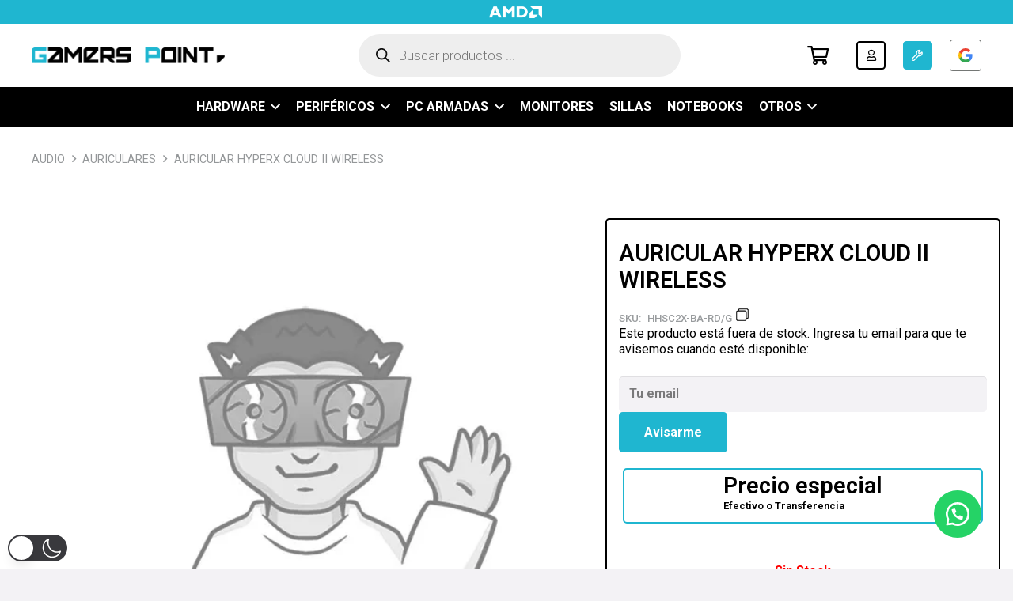

--- FILE ---
content_type: application/x-javascript
request_url: https://www.gamerspoint.com.ar/wp-content/themes/Impreza-child/js/script.js
body_size: 207
content:
/*
Container with class: "copy"
copy the text after the ":" character
var copyImg has the img path
*/

(function( $ ) {
	'use strict';

 
    // Append copy image to text
     $('.copy').filter(function(){
        if ( $(this).text().includes(':') ) {
            $(this).append(`<img class="copy-img" src="${copyImg}" width=18 height=18 style="display:inline-block;cursor:pointer">`);
        }
    });

    $('.copy-img').click(function(){
        const wrapCopy = $(this).parent('.copy');
        const completeText = $(wrapCopy).text();

        // validation
        if ( $(wrapCopy).find('small').length ) return;

        const firstText = completeText.split(':')[0];
        const copyText = completeText.replace(firstText, '').replace(':','').trim();

        // copy clipboard function
        copyToClipboard(copyText);

        // show temporay message
        $(wrapCopy).append('<small id="tmp-msg"> Copiado!</small>');
        setTimeout(function(){
            $(wrapCopy).find('#tmp-msg').remove();
        }, 1000);
    });


    // Auxiliar function to copy clipboard
    function copyToClipboard(textToCopy) {
        if (navigator.clipboard && window.isSecureContext) {
            navigator.clipboard.writeText(textToCopy);
        } else {
            const temp = $("<input>");
            $("body").append(temp);
            temp.val(textToCopy).select();
            document.execCommand('copy');
            temp.remove();
        }
    }

})( jQuery );



 

--- FILE ---
content_type: application/x-javascript
request_url: https://www.gamerspoint.com.ar/wp-content/plugins/wc-comprobantes/assets/comprobantes.js
body_size: 4317
content:
jQuery(document).ready(function($) {
    'use strict';
    
    // Manejar envío del formulario
    $('#wc-comprobantes-form').on('submit', function(e) {
        e.preventDefault();
        
        var form = $(this);
        var submitBtn = form.find('.btn-submit');
        var messageDiv = $('#upload-message');
        
        // Validar campos
        var orderId = $('#order_id').val();
        var email = $('#customer_email').val();
        var cbuOrigen = $('#cbu_origen').val();
        var additionalInfo = $('#additional_info').val();
        var file = $('#comprobante_file')[0].files[0];
        var requireEmail = $('[name="require_email"]').val() === '1';
        var showCbuField = $('[name="show_cbu_field"]').val() === '1';
        var showAdditionalInfo = $('[name="show_additional_info"]').val() === '1';
        
        if (!orderId) {
            showMessage('error', 'ID del pedido es obligatorio');
            return;
        }
        
        if (requireEmail && !email) {
            showMessage('error', 'Email es obligatorio');
            return;
        }
        
        if (showCbuField && !cbuOrigen) {
            showMessage('error', 'CBU o ALIAS de origen es obligatorio');
            return;
        }
        
        if (!file) {
            showMessage('error', 'Debe seleccionar un archivo');
            return;
        }
        
        // Validar formato de email (solo si es requerido)
        if (requireEmail && email) {
            var emailRegex = /^[^\s@]+@[^\s@]+\.[^\s@]+$/;
            if (!emailRegex.test(email)) {
                showMessage('error', 'Ingrese un email válido');
                return;
            }
        }
        
        // Validar tipo de archivo
        var allowedTypes = ['image/jpeg', 'image/jpg', 'image/png', 'image/gif', 'application/pdf'];
        if (allowedTypes.indexOf(file.type) === -1) {
            showMessage('error', 'Tipo de archivo no permitido. Use JPG, PNG, GIF o PDF');
            return;
        }
        
        // Validar tamaño de archivo (10MB como límite máximo del cliente)
        if (file.size > 10485760) {
            showMessage('error', 'El archivo es demasiado grande. Verifique el límite permitido');
            return;
        }
        
        // Preparar datos del formulario
        var formData = new FormData();
        formData.append('action', 'upload_comprobante');
        formData.append('comprobantes_nonce', $('[name="comprobantes_nonce"]').val());
        formData.append('order_id', orderId);
        formData.append('customer_email', email || '');
        formData.append('cbu_origen', cbuOrigen || '');
        formData.append('additional_info', additionalInfo || '');
        formData.append('require_email', $('[name="require_email"]').val());
        formData.append('show_cbu_field', $('[name="show_cbu_field"]').val());
        formData.append('show_additional_info', $('[name="show_additional_info"]').val());
        formData.append('comprobante_file', file);
        
        // Deshabilitar botón y mostrar estado de carga
        submitBtn.prop('disabled', true).text(wc_comprobantes_ajax.uploading_text);
        messageDiv.hide();
        
        // Mostrar barra de progreso
        showProgressBar();
        
        // Enviar archivo via AJAX
        $.ajax({
            url: wc_comprobantes_ajax.ajax_url,
            type: 'POST',
            data: formData,
            processData: false,
            contentType: false,
            xhr: function() {
                var xhr = new window.XMLHttpRequest();
                // Escuchar progreso de subida
                xhr.upload.addEventListener("progress", function(evt) {
                    if (evt.lengthComputable) {
                        var percentComplete = (evt.loaded / evt.total) * 100;
                        updateProgressBar(percentComplete);
                    }
                }, false);
                return xhr;
            },
            success: function(response) {
                hideProgressBar();
                if (response.success) {
                    showMessage('success', response.data);
                    form[0].reset(); // Limpiar formulario
                    $('.file-preview').remove(); // Remover preview
                    $('.char-counter').remove(); // Remover contador de caracteres
                    $('.cbu-tooltip').remove(); // Remover tooltips
                    clearValidationStates(); // Limpiar estados de validación
                } else {
                    showMessage('error', response.data);
                }
            },
            error: function(xhr, status, error) {
                hideProgressBar();
                showMessage('error', wc_comprobantes_ajax.error_text);
                console.error('Error AJAX:', error);
            },
            complete: function() {
                // Rehabilitar botón
                submitBtn.prop('disabled', false).text('Subir Comprobante');
            }
        });
    });
    
    // Función para mostrar mensajes
    function showMessage(type, message) {
        var messageDiv = $('#upload-message');
        messageDiv.removeClass('success error').addClass(type);
        messageDiv.html('<p>' + message + '</p>').slideDown();
        
        // Auto-ocultar mensaje después de 7 segundos
        setTimeout(function() {
            messageDiv.slideUp();
        }, 7000);
        
        // Scroll al mensaje si está fuera de vista
        if (messageDiv.offset()) {
            $('html, body').animate({
                scrollTop: messageDiv.offset().top - 100
            }, 500);
        }
    }
    
    // Función para mostrar barra de progreso
    function showProgressBar() {
        var progressHtml = '<div class="upload-progress">' +
            '<div class="progress-bar">' +
            '<div class="progress-fill" style="width: 0%"></div>' +
            '</div>' +
            '<div class="progress-text">Subiendo archivo... 0%</div>' +
            '</div>';
        
        $('#upload-message').html(progressHtml).show();
    }
    
    // Función para actualizar barra de progreso
    function updateProgressBar(percent) {
        $('.progress-fill').css('width', percent + '%');
        $('.progress-text').text('Subiendo archivo... ' + Math.round(percent) + '%');
    }
    
    // Función para ocultar barra de progreso
    function hideProgressBar() {
        $('.upload-progress').fadeOut();
    }
    
    // Función para limpiar estados de validación
    function clearValidationStates() {
        $('.form-group input, .form-group textarea').removeClass('error success');
        $('.field-message').remove();
    }
    
    // Preview del archivo seleccionado
    $('#comprobante_file').on('change', function() {
        var file = this.files[0];
        var preview = $('.file-preview');
        
        // Remover preview anterior
        preview.remove();
        
        if (file) {
            var fileName = file.name;
            var fileSize = (file.size / 1024 / 1024).toFixed(2); // MB
            var fileType = file.type;
            
            var previewHtml = '<div class="file-preview">';
            previewHtml += '<div class="file-info">';
            previewHtml += '<p><strong>📄 Archivo seleccionado:</strong></p>';
            previewHtml += '<p class="file-name">' + escapeHtml(fileName) + '</p>';
            previewHtml += '<p class="file-size">📏 Tamaño: ' + fileSize + ' MB</p>';
            
            // Validar tamaño en el cliente
            if (file.size > 10485760) { // 10MB
                previewHtml += '<p class="file-warning">⚠️ Archivo muy grande. Máximo recomendado: 10MB</p>';
            }
            
            previewHtml += '</div>';
            
            // Mostrar miniatura para imágenes
            if (fileType.startsWith('image/')) {
                var reader = new FileReader();
                reader.onload = function(e) {
                    var imagePreview = '<div class="image-preview">' +
                        '<img src="' + e.target.result + '" alt="Preview">' +
                        '</div>';
                    $('.file-preview').append(imagePreview);
                };
                reader.readAsDataURL(file);
            } else if (fileType === 'application/pdf') {
                previewHtml += '<div class="pdf-preview">📄 <span>Archivo PDF listo para subir</span></div>';
            }
            
            previewHtml += '</div>';
            $(this).after(previewHtml);
        }
    });
    
    // Validación en tiempo real del ID de pedido
    $('#order_id').on('blur', function() {
        var orderId = $(this).val();
        var $input = $(this);
        
        if (orderId && !/^\d+$/.test(orderId)) {
            $input.addClass('error').removeClass('success');
            showFieldMessage($input, 'error', 'El ID del pedido debe ser un número');
        } else if (orderId) {
            $input.addClass('success').removeClass('error');
            hideFieldMessage($input);
        } else {
            $input.removeClass('error success');
            hideFieldMessage($input);
        }
    });
    
    // Validación en tiempo real del email (solo si es visible)
    $('#customer_email').on('blur', function() {
        if (!$(this).is(':visible') || $(this).prop('type') === 'hidden') return;
        
        var email = $(this).val();
        var emailRegex = /^[^\s@]+@[^\s@]+\.[^\s@]+$/;
        var $input = $(this);
        
        if (email && !emailRegex.test(email)) {
            $input.addClass('error').removeClass('success');
            showFieldMessage($input, 'error', 'Formato de email inválido');
        } else if (email) {
            $input.addClass('success').removeClass('error');
            hideFieldMessage($input);
        } else {
            $input.removeClass('error success');
            hideFieldMessage($input);
        }
    });
    
    // Validación en tiempo real del CBU/ALIAS
    $('#cbu_origen').on('blur', function() {
        if (!$(this).is(':visible')) return;
        
        var cbu = $(this).val().replace(/\s/g, ''); // Remover espacios para validación
        var $input = $(this);
        
        if (cbu) {
            // Validar formato CBU (22 dígitos) o ALIAS (formato válido)
            var cbuRegex = /^\d{22}$/;
            var aliasRegex = /^[A-Za-z0-9._-]{6,20}$/;
            
            if (cbuRegex.test(cbu) || aliasRegex.test(cbu)) {
                $input.addClass('success').removeClass('error');
                hideFieldMessage($input);
            } else {
                $input.addClass('error').removeClass('success');
                showFieldMessage($input, 'error', 'Formato inválido. CBU: 22 dígitos o ALIAS válido (6-20 caracteres)');
            }
        } else {
            $input.removeClass('error success');
            hideFieldMessage($input);
        }
    });
    
    // Validación del textarea con contador de caracteres
    $('#additional_info').on('input', function() {
        var text = $(this).val();
        var maxLength = 500;
        var remaining = maxLength - text.length;
        
        var $counter = $(this).siblings('.char-counter');
        if ($counter.length === 0) {
            $(this).after('<small class="char-counter"></small>');
            $counter = $(this).siblings('.char-counter');
        }
        
        if (remaining < 0) {
            $counter.text('Excede el límite por ' + Math.abs(remaining) + ' caracteres').css('color', '#dc3545');
            $(this).addClass('error');
        } else if (remaining < 50) {
            $counter.text(remaining + ' caracteres restantes').css('color', '#ff8c00');
            $(this).removeClass('error');
        } else {
            $counter.text(remaining + ' caracteres restantes').css('color', '#666');
            $(this).removeClass('error');
        }
    });
    
    // Función para mostrar mensajes de campo
    function showFieldMessage($field, type, message) {
        hideFieldMessage($field);
        var messageClass = 'field-message field-' + type;
        var messageHtml = '<span class="' + messageClass + '">' + escapeHtml(message) + '</span>';
        $field.after(messageHtml);
    }
    
    // Función para ocultar mensajes de campo
    function hideFieldMessage($field) {
        $field.siblings('.field-message').remove();
    }
    
    // Función para escapar HTML
    function escapeHtml(text) {
        var map = {
            '&': '&amp;',
            '<': '&lt;',
            '>': '&gt;',
            '"': '&quot;',
            "'": '&#039;'
        };
        return text.replace(/[&<>"']/g, function(m) { return map[m]; });
    }
    
    // Limpiar estados de validación al escribir
    $('#order_id, #customer_email, #cbu_origen').on('input', function() {
        $(this).removeClass('error success');
        hideFieldMessage($(this));
    });
    
    // Mejorar la experiencia de drag & drop
    var dropZone = $('#comprobante_file');
    
    if (dropZone.length) {
        var fileInput = dropZone[0];
        
        // Prevenir comportamiento por defecto del navegador
        $(document).on('dragover dragenter', function(e) {
            e.preventDefault();
            e.stopPropagation();
        });
        
        $(document).on('drop', function(e) {
            e.preventDefault();
            e.stopPropagation();
        });
        
        // Efecto visual en la zona de drop
        dropZone.on('dragover dragenter', function(e) {
            e.preventDefault();
            e.stopPropagation();
            $(this).addClass('drag-over');
        });
        
        dropZone.on('dragleave', function(e) {
            e.preventDefault();
            e.stopPropagation();
            $(this).removeClass('drag-over');
        });
        
        dropZone.on('drop', function(e) {
            e.preventDefault();
            e.stopPropagation();
            $(this).removeClass('drag-over');
            
            var files = e.originalEvent.dataTransfer.files;
            if (files.length > 0) {
                fileInput.files = files;
                $(this).trigger('change');
            }
        });
    }
    
    // Autocompletado del email si hay datos en localStorage
    try {
        var $emailField = $('#customer_email');
        if ($emailField.length && $emailField.is(':visible') && $emailField.prop('type') !== 'hidden') {
            var savedEmail = localStorage.getItem('wc_comprobantes_email');
            if (savedEmail && !$emailField.val()) {
                $emailField.val(savedEmail);
            }
            
            // Guardar email cuando sea válido
            $emailField.on('blur', function() {
                var email = $(this).val();
                var emailRegex = /^[^\s@]+@[^\s@]+\.[^\s@]+$/;
                if (email && emailRegex.test(email)) {
                    localStorage.setItem('wc_comprobantes_email', email);
                }
            });
        }
    } catch (e) {
        // localStorage no disponible o bloqueado
        console.log('localStorage no disponible');
    }
    
    // Formato automático para CBU (agregar espacios cada 4 dígitos)
    $('#cbu_origen').on('input', function() {
        var $this = $(this);
        var value = $this.val().replace(/\s/g, ''); // Remover espacios
        var cursorPosition = $this[0].selectionStart;
        
        // Solo si parece ser un CBU (solo números)
        if (/^\d+$/.test(value) && value.length > 4) {
            var formatted = value.replace(/(\d{4})(?=\d)/g, '$1 ');
            var spacesAdded = (formatted.match(/\s/g) || []).length;
            var oldSpaces = ($this.data('oldValue') || '').match(/\s/g);
            oldSpaces = oldSpaces ? oldSpaces.length : 0;
            
            $this.val(formatted);
            $this.data('oldValue', formatted);
            
            // Ajustar posición del cursor
            if (spacesAdded > oldSpaces) {
                $this[0].setSelectionRange(cursorPosition + 1, cursorPosition + 1);
            }
        } else {
            $this.data('oldValue', value);
        }
    });
    
    // Limpiar formato CBU al enviar (remover espacios)
    $('#wc-comprobantes-form').on('submit', function() {
        var $cbuField = $('#cbu_origen');
        if ($cbuField.length && $cbuField.val()) {
            $cbuField.val($cbuField.val().replace(/\s/g, ''));
        }
    });
    
    // Efecto de typing en el placeholder del textarea
    $('#additional_info').on('focus', function() {
        var $this = $(this);
        if (!$this.val()) {
            var placeholder = $this.attr('placeholder');
            if (placeholder && !placeholder.includes('✍️')) {
                $this.attr('placeholder', placeholder + ' ✍️');
            }
        }
    });
    
    $('#additional_info').on('blur', function() {
        var $this = $(this);
        var placeholder = $this.attr('placeholder');
        if (placeholder && placeholder.includes('✍️')) {
            $this.attr('placeholder', placeholder.replace(' ✍️', ''));
        }
    });
    
    // Tooltip para el campo CBU
    $('#cbu_origen').on('focus', function() {
        var $this = $(this);
        if (!$this.siblings('.cbu-tooltip').length) {
            $this.after('<div class="cbu-tooltip">💡 CBU: 22 dígitos | ALIAS: ej. MI.ALIAS.BANCO (6-20 caracteres)</div>');
        }
    });
    
    $('#cbu_origen').on('blur', function() {
        var $this = $(this);
        setTimeout(function() {
            $this.siblings('.cbu-tooltip').remove();
        }, 200); // Delay para permitir interacción con tooltip
    });
    
    // Contador de caracteres en tiempo real más suave
    $('#additional_info').on('keyup paste', function() {
        var $this = $(this);
        setTimeout(function() {
            $this.trigger('input');
        }, 10);
    });
    
    // Shake effect para errores
    function shakeElement($element) {
        if ($element.length) {
            $element.addClass('shake-error');
            setTimeout(function() {
                $element.removeClass('shake-error');
            }, 600);
        }
    }
    
    // Aplicar shake en errores de validación
    $('#wc-comprobantes-form').on('submit', function() {
        var $errorFields = $('.form-group input.error, .form-group textarea.error');
        if ($errorFields.length > 0) {
            $errorFields.each(function() {
                shakeElement($(this));
            });
        }
    });
    
    // Validación mejorada de archivos
    $('#comprobante_file').on('change', function() {
        var file = this.files[0];
        var $input = $(this);
        
        if (file) {
            // Validar tipo
            var allowedTypes = ['image/jpeg', 'image/jpg', 'image/png', 'image/gif', 'application/pdf'];
            if (allowedTypes.indexOf(file.type) === -1) {
                $input.addClass('error');
                showFieldMessage($input, 'error', 'Tipo de archivo no permitido');
                this.value = ''; // Limpiar selección
                return;
            }
            
            // Validar tamaño
            if (file.size > 10485760) { // 10MB
                $input.addClass('error');
                showFieldMessage($input, 'error', 'Archivo demasiado grande (máx. 10MB)');
                this.value = ''; // Limpiar selección
                return;
            }
            
            // Todo OK
            $input.removeClass('error').addClass('success');
            hideFieldMessage($input);
        }
    });
    
    // Prevenir envío múltiple del formulario
    var formSubmitting = false;
    $('#wc-comprobantes-form').on('submit', function() {
        if (formSubmitting) {
            return false;
        }
        formSubmitting = true;
        
        // Reset flag después de completar
        setTimeout(function() {
            formSubmitting = false;
        }, 2000);
    });
    
    // Mejorar accesibilidad - navegación por teclado
    $('.btn-submit').on('keydown', function(e) {
        if (e.which === 13 || e.which === 32) { // Enter o Espacio
            e.preventDefault();
            $(this).click();
        }
    });
    
    // Auto-resize para textarea
    $('#additional_info').on('input', function() {
        this.style.height = 'auto';
        this.style.height = (this.scrollHeight) + 'px';
    });
    
    // Inicializar tooltip si el campo CBU ya tiene foco al cargar
    if ($('#cbu_origen').is(':focus')) {
        $('#cbu_origen').trigger('focus');
    }
    
    // Inicializar contador si el textarea ya tiene contenido
    if ($('#additional_info').val()) {
        $('#additional_info').trigger('input');
    }
});